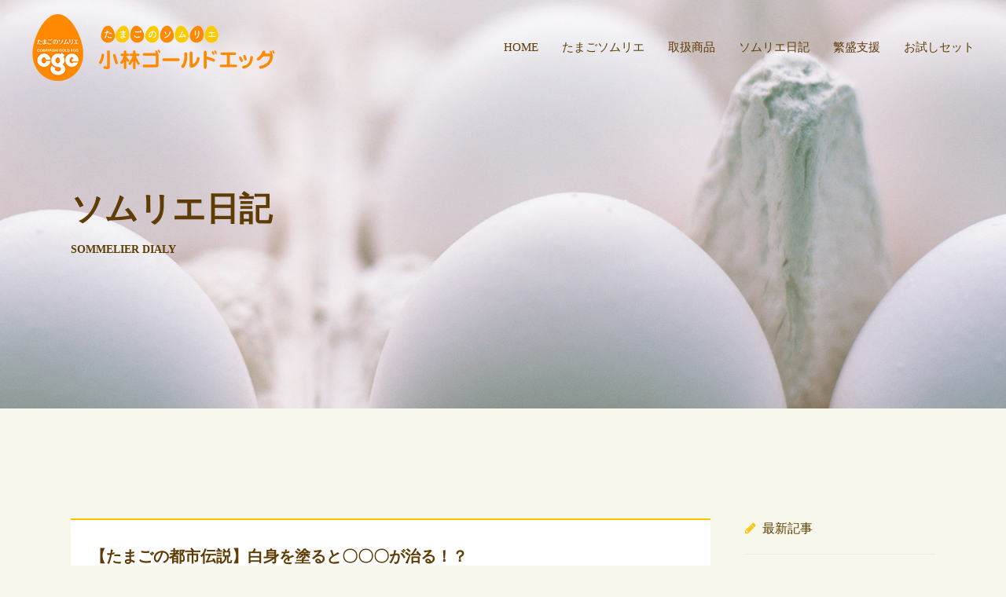

--- FILE ---
content_type: text/html; charset=UTF-8
request_url: https://www.cgegg.co.jp/blog/%E3%81%9F%E3%81%BE%E3%81%94%E3%81%AE%E3%83%93%E3%83%83%E3%82%AF%E3%83%AA%E7%A7%91%E5%AD%A6/3885/
body_size: 4508
content:
<!DOCTYPE html>
<html lang="ja">
<head>
<meta charset="utf-8">
<meta name="viewport" content="width=1280, maximum-scale=1, user-scalable=yes">
<meta name="description" content="こんにちは！たまごのソムリエ・こばやしです。 ノーベル文学賞作家、コロンビアのガルシア＝マルケス氏の短編小説を読んでいたら、やけどに卵の白身を塗るシーンが出てきました。 『やけどに白身を塗る』 これ、南米で広まっている民 [&hellip;]" />
<meta name="keywords" content="【たまごの都市伝説】白身を塗ると〇〇〇が治る！？  ,小林ゴールドエッグ,たまご,たまごのソムリエ,料理別たまご,たまご料理,たまごかけごはん,たまごやき,ゆでたまご,たまご 徳島" />
<meta name="google-site-verification" content="hM0WapOhQVJKa2yJ8dEcFk9LlB7UPhRUvzMlnCbi89g" />
<title>【たまごの都市伝説】白身を塗ると〇〇〇が治る！？ | たまごのソムリエ 小林ゴールドエッグ</title>

<!-- OGP -->
<meta property="og:title" content="【たまごの都市伝説】白身を塗ると〇〇〇が治る！？｜たまごのソムリエ 小林ゴールドエッグ" />
<meta property="og:url" content="https://www.cgegg.co.jp/blog/%e3%81%9f%e3%81%be%e3%81%94%e3%81%ae%e3%83%93%e3%83%83%e3%82%af%e3%83%aa%e7%a7%91%e5%ad%a6/3885/" />
<meta property="og:description" content="こんにちは！たまごのソムリエ・こばやしです。 ノーベル文学賞作家、コロンビアのガルシア＝マルケス氏の短編小説を読んでいたら、やけどに卵の白身を塗るシーンが出てきました。 『やけどに白身を塗る』 これ、南米で広まっている民 [&hellip;]" />
<meta property="og:type" content="website" />
<meta property="og:site_name" content="たまごのソムリエ 小林ゴールドエッグ" />
<meta property="fb:admins" content="221750851174282" />
<!-- /OGP -->

<link rel="shortcut icon" href="/favicon.ico">
<link rel="stylesheet" href="/common/css/normalize.css">
<link rel="stylesheet" href="/common/css/style.css?012307">
<link rel="stylesheet" href="/common/css/common.css?012307">
<link rel="stylesheet" href="/common/css/smartphone.css?012307">
<link rel="stylesheet" href="/common/css/vegas.min.css">
<link rel="stylesheet" href="//maxcdn.bootstrapcdn.com/font-awesome/4.7.0/css/font-awesome.min.css">

</head>
<body id="post">

<header id="gHeader">
  <div class="inner">
    <h1><a href="/"><img src="/images/gheader_logo.png" alt="小林ゴールドエッグ"></a></h1>
    <div class="fat-nav">
      <nav id="gNav" class="fat-nav__wrapper">
        <ul>
          <li><a href="/">HOME</a></li>
          <li><a href="/sommelier/">たまごソムリエ</a></li>
          <li><a href="/products/">取扱商品</a></li>
          <li><a href="/blog/">ソムリエ日記</a></li>
          <li><a href="/business/">繁盛支援</a></li>
          <li><a href="/trial/">お試しセット</a></li>
        </ul>
      </nav>
    </div><!-- fat-nav -->
  </div><!-- inner -->
</header><!-- gHeader -->

<header id="cVisual">
  <div class="cVisualInner">
      <h1>ソムリエ日記<span>SOMMELIER DIALY</span></h1>
  <!-- cVisualInner --></div>
<!-- cVisual --></header>

<main id="lContents">
<div id="main">
<article class="entry">
<div class="title">
<h2>【たまごの都市伝説】白身を塗ると〇〇〇が治る！？</h2>
</div>
<div class="entrybody">
<p><img fetchpriority="high" decoding="async" class="alignnone size-full wp-image-5494 aligncenter" src="https://www.cgegg.co.jp/wordpress/wp-content/uploads/shiromi_nlog202007_0.jpg" alt="" width="336" height="268" /></p>
<p>こんにちは！たまごのソムリエ・こばやしです。</p>
<p>ノーベル文学賞作家、コロンビアのガルシア＝マルケス氏の短編小説を読んでいたら、<strong>やけどに</strong><strong>卵の白身を塗る</strong>シーンが出てきました。</p>
<p>『やけどに白身を塗る』</p>
<p>これ、南米で広まっている民間治療で、米国の知人からも聞いた事があります。</p>
<p>「卵の白身が乾燥して皮膚を守り再生させるんだよ。」というのがその知人Mさんの主張。</p>
<p>実際のところ、どうなのでしょう……！？</p>
<p>結論から言うと、これは<strong>ウソ</strong>なんです。</p>
<p><img decoding="async" class="alignnone size-full wp-image-5432 aligncenter" src="https://www.cgegg.co.jp/wordpress/wp-content/uploads/yakedo_blog_202007_1.jpg" alt="" width="635" height="364" /></p>
<p>やけどにはとにかく水などで冷やすことが重要</p>
<p>白身を塗る事の効果は薄いようです。</p>
<p>&nbsp;</p>
<p>〇<strong><span style="text-decoration: underline;">やけどはムリでも……</span></strong></p>
<p>実は、</p>
<p>ホントに効果があるのは、</p>
<p>「切り傷」</p>
<p><span style="color: #800000;"><strong>『切り傷に白身を塗る』</strong></span>事で、直りが早くなります。</p>
<p><img decoding="async" class="alignnone size-full wp-image-5433 aligncenter" src="https://www.cgegg.co.jp/wordpress/wp-content/uploads/kega_egg_blog202007_2.jpg" alt="" width="576" height="364" /></p>
<p>卵の白身にはリゾチームという菌を殺す作用のある物質が含まれており、また乾燥して被膜を作る事で傷をコーティングし、ばんそうこうの役目を果たします。</p>
<p>これはいくつかの実証データがあり、<strong>震災の応急処置マニュアル特集</strong>で紹介されたこともあります。</p>
<p>また、<strong>「卵の薄皮」も切り傷に大きな効果がある</strong>んですね。</p>
<p><span style="color: #800000;"><strong>傷口に卵の薄皮をペタっと貼っておく</strong></span>と、細胞の増殖・治癒速度が高まり、キズの治りが格段に速くなります。</p>
<p><img loading="lazy" decoding="async" class="alignnone size-medium wp-image-5431 aligncenter" src="https://www.cgegg.co.jp/wordpress/wp-content/uploads/sumo_blog202007-558x640.png" alt="" width="558" height="640" srcset="https://www.cgegg.co.jp/wordpress/wp-content/uploads/sumo_blog202007-558x640.png 558w, https://www.cgegg.co.jp/wordpress/wp-content/uploads/sumo_blog202007.png 698w" sizes="auto, (max-width: 558px) 100vw, 558px" /></p>
<p>これは江戸時代より特効薬として相撲取りの間で伝わっていた治療法で、また近年は粉末化することで傷薬として製品化もされています。</p>
<p>ぜひ、ケガをして薬が無い時には卵の白身を使ってみて下さいませ！</p>
<p>ここまでお読みくださって、ありがとうございます。</p>
<p>（関連：<a href="https://www.cgegg.co.jp/blog/たまごの健康情報/3623/">たまごの薄皮に美肌効果が！-たまごのソムリエ面白コラム</a>）</p>
<p>（関連：<a href="https://www.cgegg.co.jp/blog/たまごの歴史・文学・文化学/3488/">【たまごの都市伝説】一生脳卒中にならなくなる謎の「たまごドリンク」-たまごのソムリエ面白コラム</a>）</p>
<p>（関連：<a href="https://www.cgegg.co.jp/blog/たまごのビックリ科学/3064/">【たまごの都市伝説】１卵＋２携帯電話＝？？- たまごのソムリエ面白コラム</a>）</p>
<p>（参照：ガルシア=マルケス全短編　創土社）</p>
</div>
<div class="meta">
カテゴリー | <a href="https://www.cgegg.co.jp/blog/">ソムリエ日記</a> , <a href="https://www.cgegg.co.jp/blog/%e3%81%9f%e3%81%be%e3%81%94%e3%81%ae%e3%83%93%e3%83%83%e3%82%af%e3%83%aa%e7%a7%91%e5%ad%a6/" rel="category tag">たまごのビックリ科学</a><span class="date">2020年07月10日</span>
</div>
</article>
<nav class="pagination">
<a href="https://www.cgegg.co.jp/blog/%e3%81%9f%e3%81%be%e3%81%94%e3%81%ae%e3%83%93%e3%83%83%e3%82%af%e3%83%aa%e7%a7%91%e5%ad%a6/5360/" rel="prev">< 前へ</a><a href="https://www.cgegg.co.jp/blog/%e3%81%9f%e3%81%be%e3%81%94%e3%81%ae%e3%83%93%e3%83%83%e3%82%af%e3%83%aa%e7%a7%91%e5%ad%a6/4874/" rel="next">次へ ></a><!-- pager --></nav>

<!-- main --></div>

<div id="sub">
<div id="sidemenu">
  <h3><i class="fa fa-pencil"></i>最新記事</h3>
  <nav>
    <ul>
            <li><a href="https://www.cgegg.co.jp/blog/%e3%81%9f%e3%81%be%e3%81%94%e3%83%bb%e9%b6%8f%e3%81%ae%e3%81%93%e3%81%a8%e3%82%8f%e3%81%96/23736/" id="post-23736">
        金曜日に鶏が！【たまご鶏のことわざ96】        </a></li>
            <li><a href="https://www.cgegg.co.jp/blog/%e3%81%9f%e3%81%be%e3%81%94%e3%81%ae%e6%ad%b4%e5%8f%b2%e3%83%bb%e6%96%87%e5%ad%a6%e3%83%bb%e6%96%87%e5%8c%96%e5%ad%a6/23809/" id="post-23809">
        たまごの鮮度をはかる歴史        </a></li>
            <li><a href="https://www.cgegg.co.jp/blog/%e3%81%8a%e3%81%84%e3%81%97%e3%81%95%e9%9b%91%e5%ad%a6/23778/" id="post-23778">
        恵方巻が鬼を祓わないのは〇〇のスピンオフだから        </a></li>
            <li><a href="https://www.cgegg.co.jp/blog/%e3%81%9f%e3%81%be%e3%81%94%e3%81%ae%e6%b5%b7%e5%a4%96%e3%83%8b%e3%83%a5%e3%83%bc%e3%82%b9/24252/" id="post-24252">
        米国で卵販売の表記法が変わる・厳格化へ        </a></li>
            <li><a href="https://www.cgegg.co.jp/blog/%e9%b6%8f%e3%81%95%e3%82%93%e3%83%bb%e9%b3%a5%e3%81%95%e3%82%93%e3%81%ae%e3%82%b3%e3%83%88/24133/" id="post-24133">
        百人一首にただひとつ！鶏の歌はめっちゃ難しい        </a></li>
          </ul>
  </nav>
  <h3><i class="fa fa-tag"></i>カテゴリー</h3>
  <nav>
    <ul>
      	<li class="cat-item cat-item-1339"><a href="https://www.cgegg.co.jp/information/">お知らせ</a> (70)
</li>
	<li class="cat-item cat-item-1"><a href="https://www.cgegg.co.jp/blog/">ソムリエ日記</a> (2,189)
<ul class='children'>
	<li class="cat-item cat-item-1595"><a href="https://www.cgegg.co.jp/blog/%e6%96%99%e7%90%86%e5%88%a5%e3%83%bb%e3%81%9f%e3%81%be%e3%81%94%e3%81%ae%e3%81%93%e3%81%a0%e3%82%8f%e3%82%8a/">料理別・たまごのこだわり</a> (184)
	<ul class='children'>
	<li class="cat-item cat-item-18"><a href="https://www.cgegg.co.jp/blog/%e6%96%99%e7%90%86%e5%88%a5%e3%83%bb%e3%81%9f%e3%81%be%e3%81%94%e3%81%ae%e3%81%93%e3%81%a0%e3%82%8f%e3%82%8a/%e3%82%86%e3%81%a7%e3%81%9f%e3%81%be%e3%81%94/">ゆでたまご</a> (60)
</li>
	<li class="cat-item cat-item-121"><a href="https://www.cgegg.co.jp/blog/%e6%96%99%e7%90%86%e5%88%a5%e3%83%bb%e3%81%9f%e3%81%be%e3%81%94%e3%81%ae%e3%81%93%e3%81%a0%e3%82%8f%e3%82%8a/%e7%9b%ae%e7%8e%89%e7%84%bc%e3%81%8d/">目玉焼き</a> (44)
</li>
	<li class="cat-item cat-item-185"><a href="https://www.cgegg.co.jp/blog/%e6%96%99%e7%90%86%e5%88%a5%e3%83%bb%e3%81%9f%e3%81%be%e3%81%94%e3%81%ae%e3%81%93%e3%81%a0%e3%82%8f%e3%82%8a/%e3%82%aa%e3%83%a0%e3%83%ac%e3%83%84/">オムレツ</a> (46)
</li>
	<li class="cat-item cat-item-338"><a href="https://www.cgegg.co.jp/blog/%e6%96%99%e7%90%86%e5%88%a5%e3%83%bb%e3%81%9f%e3%81%be%e3%81%94%e3%81%ae%e3%81%93%e3%81%a0%e3%82%8f%e3%82%8a/%e3%81%9f%e3%81%be%e3%81%94%e3%81%8b%e3%81%91%e3%81%94%e3%81%af%e3%82%93/">たまごかけごはん</a> (34)
</li>
	</ul>
</li>
	<li class="cat-item cat-item-5"><a href="https://www.cgegg.co.jp/blog/%e9%9d%a2%e7%99%bd%e3%81%9f%e3%81%be%e3%81%94/">面白たまご話</a> (164)
</li>
	<li class="cat-item cat-item-7"><a href="https://www.cgegg.co.jp/blog/%e3%83%af%e3%82%af%e3%83%af%e3%82%af%e3%81%99%e3%82%8b%e3%81%93%e3%81%a8/">ワクワクすること</a> (265)
	<ul class='children'>
	<li class="cat-item cat-item-12"><a href="https://www.cgegg.co.jp/blog/%e3%83%af%e3%82%af%e3%83%af%e3%82%af%e3%81%99%e3%82%8b%e3%81%93%e3%81%a8/%e3%83%9e%e3%82%b8%e3%83%83%e3%82%af/">マジック</a> (28)
</li>
	</ul>
</li>
	<li class="cat-item cat-item-9"><a href="https://www.cgegg.co.jp/blog/%e3%81%9f%e3%81%be%e3%81%94%e3%81%ae%e8%a9%b1%e9%a1%8c/">たまご全般コラム</a> (254)
</li>
	<li class="cat-item cat-item-10"><a href="https://www.cgegg.co.jp/blog/%e5%8f%96%e6%9d%90%e3%83%bb%e6%8e%b2%e8%bc%89%e3%83%bb%e3%81%94%e7%b4%b9%e4%bb%8b/">取材・掲載・ご紹介</a> (92)
</li>
	<li class="cat-item cat-item-15"><a href="https://www.cgegg.co.jp/blog/%e3%81%a1%e3%82%87%e3%81%a3%e3%81%a8%e3%81%a4%e3%81%b6%e3%82%84%e3%81%8d/">ちょっとつぶやき</a> (380)
</li>
	<li class="cat-item cat-item-27"><a href="https://www.cgegg.co.jp/blog/%e3%81%9f%e3%81%be%e3%81%94%e3%81%ae%e6%b5%b7%e5%a4%96%e3%83%8b%e3%83%a5%e3%83%bc%e3%82%b9/">たまごの海外ニュース</a> (71)
</li>
	<li class="cat-item cat-item-30"><a href="https://www.cgegg.co.jp/blog/%e9%a3%b2%e9%a3%9f%e5%ba%97%e3%81%95%e3%81%be%e3%83%bb%e5%be%97%e6%84%8f%e5%85%88%e3%81%95%e3%81%be%e3%81%b8/">飲食店さまへ</a> (122)
</li>
	<li class="cat-item cat-item-41"><a href="https://www.cgegg.co.jp/blog/%e3%81%9f%e3%81%be%e3%81%94%e3%81%ae%e5%81%a5%e5%ba%b7%e6%83%85%e5%a0%b1/">たまごの健康情報（研究など）</a> (52)
</li>
	<li class="cat-item cat-item-48"><a href="https://www.cgegg.co.jp/blog/%e3%81%8a%e3%81%84%e3%81%97%e3%81%95%e9%9b%91%e5%ad%a6/">おいしさ雑学</a> (71)
</li>
	<li class="cat-item cat-item-67"><a href="https://www.cgegg.co.jp/blog/%e3%83%8b%e3%83%a5%e3%83%bc%e3%82%b9%e3%81%ab%e8%80%83%e3%81%88%e3%82%8b/">ニュースに考える</a> (41)
</li>
	<li class="cat-item cat-item-118"><a href="https://www.cgegg.co.jp/blog/%e5%ae%89%e5%bf%83%e5%ae%89%e5%85%a8/">安心安全</a> (12)
</li>
	<li class="cat-item cat-item-137"><a href="https://www.cgegg.co.jp/blog/%e3%81%9f%e3%81%be%e3%81%94%e3%81%ae%e3%83%93%e3%83%83%e3%82%af%e3%83%aa%e7%a7%91%e5%ad%a6/">たまごのビックリ科学</a> (50)
</li>
	<li class="cat-item cat-item-141"><a href="https://www.cgegg.co.jp/blog/%e3%81%9f%e3%81%be%e3%81%94%e3%81%ae%e6%ad%b4%e5%8f%b2%e3%83%bb%e6%96%87%e5%ad%a6%e3%83%bb%e6%96%87%e5%8c%96%e5%ad%a6/">たまごの歴史・文学・文化学</a> (97)
</li>
	<li class="cat-item cat-item-151"><a href="https://www.cgegg.co.jp/blog/%e4%b8%96%e7%95%8c%e3%81%ae%e3%81%9f%e3%81%be%e3%81%94%e3%82%a2%e3%83%bc%e3%83%88/">世界のたまごアート</a> (23)
</li>
	<li class="cat-item cat-item-164"><a href="https://www.cgegg.co.jp/blog/%e9%a3%9f%e3%81%b9%e7%89%a9%e3%82%b8%e3%83%a7%e3%83%bc%e3%82%af%e3%83%bb%e3%81%8a%e3%82%82%e3%81%97%e3%82%8d/">食べ物ジョーク・おもしろ</a> (69)
</li>
	<li class="cat-item cat-item-278"><a href="https://www.cgegg.co.jp/blog/%e9%b6%8f%e3%81%95%e3%82%93%e3%83%bb%e9%b3%a5%e3%81%95%e3%82%93%e3%81%ae%e3%82%b3%e3%83%88/">鶏さん・鳥さんのコト</a> (68)
</li>
	<li class="cat-item cat-item-314"><a href="https://www.cgegg.co.jp/blog/%e3%81%9f%e3%81%be%e3%81%94%e3%83%bb%e9%b6%8f%e3%81%ae%e3%81%93%e3%81%a8%e3%82%8f%e3%81%96/">たまご・鶏のことわざ</a> (106)
</li>
	<li class="cat-item cat-item-652"><a href="https://www.cgegg.co.jp/blog/%e3%81%9f%e3%81%be%e3%81%94%e3%81%a8%e5%81%89%e4%ba%ba%e6%9c%89%e5%90%8d%e4%ba%ba%e3%81%ae%e3%82%a8%e3%83%94%e3%82%bd%e3%83%bc%e3%83%89/">たまごと偉人有名人のエピソード</a> (28)
</li>
	<li class="cat-item cat-item-1265"><a href="https://www.cgegg.co.jp/blog/%e3%81%9f%e3%81%be%e3%81%94%e3%81%ae%e5%90%8d%e3%82%b7%e3%83%bc%e3%83%b3%e3%80%90%e6%98%a0%e7%94%bb%e3%83%bb%e6%bc%ab%e7%94%bb%e7%b7%a8%e3%80%91/">たまごの名シーン【映画・漫画編】</a> (20)
</li>
</ul>
</li>
    </ul>
  </nav>
  <!-- sidemenu --></div>

<!-- sub --></div>

</main><!-- lcontents -->


<section id="footContact">
  <ul>
    <li>
      <figure><a href="trial"><img src="/images/footContact_trial.png" alt="初回限定！お試しセット"></a></figure>
      <div class="text">
        <h2><a href="/trial/">初回限定！お試しセット<i class="fa fa-angle-right"></i></a></h2>
        <p>人気5種類ソムリエたまごお試しセット</p>
      </div>
    </li>
    <li>
      <figure><a href="/form_inquiry/"><img src="/images/footContact_inquiry.png" alt="お問い合わせ "></a></figure>
      <div class="text">
        <h2><a href="/form_inquiry/">お問い合わせ <i class="fa fa-angle-right"></i></a></h2>
        <p>製品、サービスに関するお問い合わせ</p>
      </div>
    </li>
  </ul>
</section><!-- footContact -->

<footer id="gFooter">
  <nav id="fNav">
    <ul>
      <li><a href="/">HOME</a></li>
      <li><a href="/sommelier/">たまごソムリエ</a></li>
      <li><a href="/products/">取扱商品</a></li>
      <li><a href="/blog/">ソムリエ日記</a></li>
      <li><a href="/business/">繁盛支援</a></li>
      <li><a href="/trial/">お試しセット</a></li>
      <li><a href="/company/">会社概要</a></li>
      <li><a href="/form_inquiry/">お問い合わせ</a></li>
    </ul>
  </nav><!-- fnav -->
<h3>小林ゴールドエッグ</h3>
<p>お電話でもお気軽にお問い合わせください。</p>
<p class="phone"><i class="fa fa-phone"></i><em>088-642-6711</em></p>
<p class="copyright">Copyright © 2026 KOBAYASHI GOLD EGG CO. All rights reserved.</p>
</footer><!-- gFooter -->


<script src="//ajax.googleapis.com/ajax/libs/jquery/1.11.1/jquery.min.js"></script>
<script src="/common/js/jquery.inview.js"></script>
<script src="/common/js/jquery.fatNav.js"></script>
<script src="/common/js/vegas.min.js"></script>
<script src="/common/js/gallery.js"></script>
<script src="/common/js/scripts.js"></script>
  <!-- Global Site Tag (gtag.js) - Google Analytics -->
  <script async src="https://www.googletagmanager.com/gtag/js?id=UA-115366364-1"></script>
  <script>
    window.dataLayer = window.dataLayer || [];
    function gtag(){dataLayer.push(arguments);}
    gtag('js', new Date());
    gtag('config', 'UA-115366364-1');
  </script>
</body>
</html>


--- FILE ---
content_type: text/css
request_url: https://www.cgegg.co.jp/common/css/style.css?012307
body_size: 3995
content:
@charset "UTF-8";
/* 基本設定
=============================================== */

* {
  -webkit-box-sizing: border-box;
  -moz-box-sizing: border-box;
  -o-box-sizing: border-box;
  -ms-box-sizing: border-box;
  box-sizing: border-box;
}
html {
  overflow-y: scroll;
  overflow-x: hidden;
}
html, body {
  font-size: 62.5%;
  background: #f8f7eb;
}
body {
  font: 14px/1.6 "ヒラギノ丸ゴ Pro W4", "ヒラギノ丸ゴ Pro", "Hiragino Maru Gothic Pro", "ヒラギノ角ゴ Pro W3", "Hiragino Kaku Gothic Pro", "HG丸ｺﾞｼｯｸM-PRO", "HGMaruGothicMPRO";
  line-height: 1.6;
  color: #5e3c03;
  -webkit-text-size-adjust: none;
  font-size: 14px;
  font-weight: 500;
  height: 100%;
  margin: 0;
  padding: 0;
  min-width: 1200px;
}
a {
  text-decoration: none;
  color: #F08D35;
  transition: 0.5s;
}
a:hover, a:active {
  text-decoration: underline;
}
img {
  vertical-align: bottom;
}
a img {
  transition: 0.5s;
}
a:hover img {
  -webkit-filter: brightness(120%);
  filter: brightness(120%);
}
nav ul {
  margin: 0;
  padding: 0;
  list-style-type: none;
}
nav li {
  margin: 0;
  padding: 0;
}
figure {
  margin: 0;
}
i.fa {
  margin-right: 5px;
}

/* レイアウト
=============================================== */

#container {
}
#lContents {
  margin: 140px auto;
  width: 1100px;
}
#blog #lContents,
#post #lContents {
  display: flex;
  justify-content: space-between;
}
#lContents #main {
  overflow: hidden;
  width: 74%;
}
#lContents #sub {
  width: 22%;
}


/* ヘッダー
=============================================== */

#gHeader {
  width: 100%;
  min-width: 1200px;
  z-index: 10000;
  line-height: 1;
  margin: 0 auto;
  position: absolute;
}
#gHeader .inner {
  width: 1200px;
  margin: 0 auto;
  position: relative;
  display: flex;
  justify-content: space-between;
  align-items: center;
  height: 120px
}
#gHeader ul {
  margin: 0;
  padding: 0;
  list-style: none;
}
#gHeader h1 {
  margin: 0;
}
#gHeader #gNav {
  font-size: 15px;
}
#gHeader #gNav ul {
  display: flex;
}
#gHeader #gNav li {
  margin-right: 2em;
}
#gHeader #gNav li:last-child {
  margin-right: 0;
}
#gHeader #gNav li a {
  color: #5e3c03;
}
#gHeader #gNav a:hover {
  text-decoration: none;
  color: #F08D35;
}
/* フットコンタクト
=============================================== */

#footContact {
  margin: 0 auto;
  min-width: 1200px;
  position: relative;
  background: #FDC743;
}
#footContact ul {
  margin: 0 auto;
  padding: 0;
  display: flex;
}
#footContact li {
  display: flex;
  justify-content: space-between;
  align-items: center;
  width: 50%;
  justify-content: center;
  height: 240px;
}
#footContact li:first-child {
  border-right: 1px solid #fff;
}
#footContact figure {
  flex-basis: 120px;
  padding-right: 25px;
}
#footContact .text {
}
#footContact h2 {
  color: #74c59a;
  font-size: 22px;
  margin: 0 0 0.5em 0;
}
#footContact h2 i {
  margin-left: 0.5em;
}
#footContact p {
  margin: 0;
}
#footContact a {
  color: #5e3c03;
}
#footContact a:hover {
  color: #F08D35;
  text-decoration: none;
}
/* フッター
=============================================== */

#gFooter {
  clear: both;
  text-align: center;
  padding: 140px 0 60px 0;
  position: relative;
  z-index: 1;
}
#gFooter #fNav {
  margin-bottom: 6em;
}
#gFooter #fNav ul {
  display: flex;
  justify-content: center;
}
#gFooter #fNav li {
  margin: 0 1em;
  padding: 0;
}
#gFooter #fNav a {
  color: #5e3c03;
}
#gFooter h3 {
  margin: 0 0 0.5em 0;
  font-size: 22px;
}
#gFooter .copyright {
  font-size: 11px;
  margin: 0;
}
#gFooter .phone {
  color: #F08D35;
  font-size: 32px;
  margin: 0 0 2em 0;
}
#gFooter .phone em {
  font-weight: 500;
  font-variant: normal;
  font-style: normal;
  font-family: Arial, Helvetica, sans-serif;
}
#gFooter .phone span {
  font-size: 13px;
}
#gFooter .phone i {
  font-size: 24px;
  margin-left: -0.5em;
  color: #F08D35;
}
#gFooter .phone a {
  color: #F08D35;
}
#gFooter .phone a:hover {
  color: #5e3c03;
  text-decoration: none;
}

/* 共通タイトル
=============================================== */

#cVisual {
  z-index: 2;
  min-width: 1200px;
  height: 520px;
  overflow: hidden;
  position: relative;
  background: #fff;
  background-size: cover;
  background-position: center;
  background-image: url(../../images/cVisual_bg.jpg);
}
#cVisual .cVisualInner {
  margin: 0 auto;
  width: 1100px;
  height: 100%;
  display: flex;
  align-items: center;
}
#cVisual img {
  width: 100%;
}
#cVisual h1 {
  margin: 1em 0 0 0;
  font-size: 42px;
}
#cVisual span {
  margin-top: 0.5em;
  display: block;
  font-size: 14px;
}
#products #cVisual {
  background-image: url(../../images/cVisual_products.jpg);
}
#sommelier #cVisual {
  background-image: url(../../images/cVisual_sommelier.jpg);
}
#business #cVisual {
  background-image: url(../../images/cVisual_business.jpg);
}
#trial #cVisual {
  background-image: url(../../images/cVisual_trial.jpg);
}
h2.ttl {
  position: relative;
  text-align: center;
  color: #F08D35;
  font-size: 30px;
  margin: 4em 0 2em;
}
h2.ttl span {
  position: relative;
  z-index: 2;
  display: inline-block;
  margin: 0 2.5em;
  padding: 0 1em;
  background-color: #f8f7eb;
  text-align: left;
}
h2.ttl::before {
  position: absolute;
  top: 50%;
  left: 20%;
  z-index: 1;
  content: '';
  display: block;
  width: 60%;
  height: 1px;
  background-color: #D1C5B0;
}
section:first-child > .ttl {
  margin-top: 0;
}


/* 共通要素
=============================================== */

.arw {
  position: relative;
  padding-left: 17px;
}
.arw::after, .arw::before {
  display: block;
  content: '';
  position: absolute;
}
.arw::after {
  top: .2em;
  left: 0;
  width: 12px;
  height: 12px;
  background-color: #74c59a;
  border-radius: 100%;
}
.arw::before {
  z-index: 2;
  top: .525em;
  left: .25em;
  width: 3px;
  height: 3px;
  border-right: 1px solid #fff;
  border-bottom: 1px solid #fff;
  -webkit-transform: rotate(-45deg);
  transform: rotate(-45deg);
}
/* 共通テーブル */

.tbl {
  border-collapse: collapse;
  width: 100%;
}
.tbl thead th {
  text-align: center;
  background: #74c59a;
  color: #fff;
}
.tbl th {
  padding: 20px;
  background: #f8f8f8;
  text-align: left;
  border: 1px solid #e8e8e8;
  font-weight: normal;
}
.tbl td {
  padding: 20px;
  border: 1px solid #e8e8e8;
  border-left: none;
}
.btn {
  text-align: center;
  display: inline-block;
  color: #fff;
  padding: 1.5em 0;
  background: #F08D35;
  line-height: 1;
  min-width: 300px;
  position: relative;
  border-radius: 3em;
}
.btn:hover {
  background-color: #5e3c03!important;
  color: #fff!important;
  text-decoration: none;
}
.btn i.fa {
  position: absolute;
  right: 1em;
  top: 40%;
}
.bigBtn {
  display: inline-block;
  padding: 20px 0;
  background: #F08D35;
  color: #FFF;
  width: 300px;
  text-align: center;
  line-height: 1;
  font-size: 20px;
}


/* ページ送り
=============================================== */

/* 共通 */
.pagination {
  display: flex;
  align-items: center;
  font-family: Arial, Helvetica, "sans-serif";
  font-size: 120%;
}
.pagination a,
.pagination .current {
  margin: 0 2%;
  text-decoration: none;
  color: #5e3c03;
}
.pagination .current {
    color: #7D7D7E;
}
.pagination a:hover {
  text-decoration: underline;
}
.pagination .prev,
.pagination .next {
  background: #5e3c03;
  color: #fff;
  border-radius: 3px;
  height: 2.5em;
  width: 4em;
  display: flex;
  justify-content: center;
  align-items: center;
  margin: 0;
}
.pagination .prev:hover,
.pagination .next:hover  {
  text-decoration: none;
  background: #aaa;
}
.pagination .prev{
  margin-right: 1.5em;
}
.pagination .next{
  margin-left: 1.5em;
}


/* ページトップ
=============================================== */

#pageTop {
  border-top: solid 1px #E9E9EF;
  font-size: 60px;
  margin: 100px auto 0;
  width: 100%;
  text-align: center;
  line-height: 1;
  padding: 10px 0;
}
#pageTop i {
  margin: 0;
}
#pageTop a {
  color: #74c59a;
}
#pageTop a:hover {
  color: #F4F4F4;
}
#home #pageTop {
  margin: 0 auto;
}


/* コンテンツ
=============================================== */

#outline {
  margin-bottom: 100px;
  text-align: center;
}
#outline h2 {
  font-size: 34px;
  margin: 0 0 0.8em 0;
  color: #F08D35;
}
#outline .wrapper {
  display: flex;
  justify-content: space-between;
  text-align: left;
  margin-top: 80px;
  ;
}
#outline .photo {
  width: 46%;
}
#outline .text {
  width: 48%;
}
#outline img {
  max-width: 100%;
}
#outline h3 {
  font-size: 24px;
  margin: 0.3em 0 0.8em 0;
}
#outline h4 {
  font-size: 20px;
  margin: 2em 0 0.8em 0;
}
#outline p {
  line-height: 2;
  font-size: 16px;
}
#outline nav {
  margin-top: 3em;
}
.hero {
  margin-bottom: 100px;
  color: #fff;
  z-index: 1000;
}
.itemList {
  display: flex;
  flex-wrap: wrap;
  justify-content: space-between;
  list-style: none;
  margin: 0;
  padding: 0;
}
.itemList.col3 li {
  margin-bottom: 50px;
  width: 30%;
  text-align: center;
}
.itemList.col3 li:nth-child(3n+2):last-child {
  margin-right: 35%;
}
.itemList.col4 li {
  margin-bottom: 50px;
  width: 22%;
  text-align: center;
}
.itemList.col4 li:nth-child(4n+2):last-child {
  margin-right: 52%;
}
.itemList.col4 li:nth-child(4n+3):last-child {
  margin-right: 26%;
}
.itemList li figure {
  margin-bottom: 20px;
}
.itemList li figure img {
  width: 100%;
  height: auto;
}
.itemList li h4 {
  margin: 0;
  font-size: 14px;
  font-weight: normal;
}
.contentWrap {
  margin: 0 0 80px;
  display: flex;
  justify-content: space-between;
  flex-direction: row-reverse;
}
.contentWrap .image {
  width: 40%;
  margin: 0;
}
.contentWrap .image img {
  width: 100%;
}
.contentWrap .text {
  width: 55%;
}
.contentWrap .text h3 {
  font-size: 22px;
  margin: 0;
  color: #F08D35;
}
.contentWrap .text p {
  line-height: 2;
}
/* たまごのソムリエ
=============================================== */

#sommelier #profile {
  background: #fff;
  padding: 50px;
  border-top: 3px solid #F08D35;
}
#sommelier #profile .contentWrap {
  margin: 0;
}
#sommelier #profile .contentWrap .image {
  width: 26%;
  margin: 0;
}
#sommelier #profile .contentWrap .text {
  width: 68%;
}
#sommelier #profile .contentWrap .text h3 {
  color: #F08D35;
  font-size: 26px;
  margin: 0 0 0.8em 0;
}
#sommelier #profile .contentWrap .text h4 {
  font-size: 20px;
  margin: 0 0 0.4em 0;
}
#sommelier #profile .contentWrap .text p {
  margin: 0;
}
/* 製品情報
=============================================== */

#products #menu {
  background: #fff;
  padding: 50px;
  border-top: 3px solid #F08D35;
}
#products #menu h3 {
  color: #F08D35;
  font-size: 24px;
  margin: 0 0 1.2em 0;
}
#products #menu li {
  margin-bottom: 0px;
}
#products #gallery {
  width: 46%;
}
#products #gallery figure {
	text-align: center;
	margin-bottom: 20px;
}
#products #gallery nav{
  margin: 0;
}
#products #gallery nav ul {
	text-align:center;
}
#products #gallery nav li {
	display: inline-block;
	margin: 1%;
  width: 20%;
}
#products #gallery nav li a {
	display: block;
	border: 2px solid #e2e2e2;
}
#products #gallery nav li a.over {
	border: 2px solid #F08D35;
}
#products #gallery nav li img {

}
#products .contentWrap .image {
  width: 40%;
  padding-right: 5%;
}
#products .contentWrap .text {
  width: 100%;
}
#products .contentWrap table {
  font-size: 10px;
  border-collapse: collapse;
}
#products .contentWrap table caption {
  text-align: left;
  padding-bottom: 10px;
  font-weight: 600;
}
#products .contentWrap table thead th {
  text-align: center;
  background: #74c59a;
  color: #fff;
}
#products .contentWrap table th {
  padding: 10px;
  background: #f8f8f8;
  text-align: left;
  border: 1px solid #e8e8e8;
  font-weight: normal;
}
#products .contentWrap table td {
  padding: 10px;
  border: 1px solid #e8e8e8;
  border-left: none;
  background: #fff;
}


/* お試しセット
=============================================== */

#trial #pr {
  background: #fff;
  padding: 80px 50px 100px 520px;
  background-size: cover;
  background-position: center;
  background-image: url(../../images/trial_pr.jpg);
}
#trial #pr h3 {
  font-size: 32px;
  margin: 0 0 0.7em 0;
}
#trial #pr p {
  font-size: 16px;
  line-height: 2;
  margin: 0;
}
#trial #lineup {
  background: #fff;
  padding: 60px 50px 60px 50px;
}
#trial #lineup .lineupList {
  display: flex;
  flex-wrap: wrap;
  justify-content: space-between;
  list-style: none;
  padding: 0;
}
#trial #lineup .lineupList li {
  width: 47%;
  margin: 0 0 50px;
  display: flex;
  justify-content: space-between;
  flex-direction: row-reverse;
}
#trial #lineup .lineupList li .image {
  width: 39%;
  margin: 0;
}
#trial #lineup .lineupList li .image img {
  width: 100%;
}
#trial #lineup .lineupList li .text {
  width: 53%;
}
#trial #lineup .lineupList li .text h3 {
  font-size: 20px;
  margin: 0.2em 0 0.5em 0;
  color: #F08D35;
}
#trial #lineup .lineupList li .text p {
  line-height: 1.8;
  margin: 0;
}
#trial #buy {
  background: #fff;
  padding: 50px;
  border: 5px solid #F08D35;
}
#trial #buy .contentWrap {
  margin: 0;
}
#trial #buy .contentWrap .image {
  width: 34%;
  margin: 0;
}
#trial #buy .contentWrap .text {
  width: 60%;
}
#trial #buy .contentWrap .text h3 {
  color: #F08D35;
  font-size: 26px;
  margin: 0 0 1em 0;
}
#trial #buy .contentWrap dl {
  font-size: 14px;
}
#trial #buy .contentWrap dt {
  clear: both;
  float: left;
  width: 8em;
}
#trial #buy .contentWrap dd {
  margin-left: 8em;
  margin-bottom: 0.5em;
}
#trial #buy .contentWrap .text nav {
  margin-top: 3em;
}
/* 会社概要
=============================================== */

#company #lContents {
  width: 980px;
}
#company #philosophy {
  text-align: center;
}
#company #philosophy h3 {
  margin-bottom: 50px;
  color: #666;
}
#company #philosophy .philosophy {
  font: normal 28px/2 "ＭＳ Ｐ明朝", "MS PMincho", "ヒラギノ明朝 Pro W3", "Hiragino Mincho Pro", serif;
  margin: 0;
}
#company #message .ceo{
  float: right;
  width: 33%;
  margin: 0 0 50px 50px;
}
#company #message .ceo img{
  width: 100%;
}

#company #message .ceo figcaption{
  font-size: 13px;
}
#company #message .ceo figcaption h4{
  margin: 2em 0 0.5em 0;
  font-size: 14px;
}
#company #message, #company #business {
  margin-bottom: 80px;
}
#company #message h3, #company #business h3 {
  font-size: 22px;
  margin: 2em 0 1em 0;
}
#company #message p, #company #business p {
  line-height: 2;
  font-size: 15px;
}
#company #facility {
  border: 3px solid #D1C5B0;
  padding: 40px;
  background-color: #fff;
}
#company #facility h3 {
  margin: 0 0 1em 0;
  font-size: 20px;
  color: #F08D35;
}
#company #facility li {
  margin-bottom: 0;
}
#company #corpInfo {
  margin: 0 auto;
}
#company #corpInfo dl {
  padding: 0px;
  margin: 0px;
  font-size: 13px;
  border-top: 1px dotted #D1C5B0;
}
#company #corpInfo dt {
  clear: both;
  float: left;
  padding: 20px;
  margin: 0px;
}
#company #corpInfo dd {
  border-bottom: 1px dotted #D1C5B0;
  padding: 20px 20px 20px 20%;
  margin: 0px;
}
#company #access ul {
  margin: 2em 0 0 0;
}


/* トップページ
=============================================== */

#mainVisual a.scroll {
  position: absolute;
  bottom: 20px;
  left: 50%;
  z-index: 2;
  display: inline-block;
  transform: translate(0, -50%);
  color: #5e3c03;
  letter-spacing: .1em;
  text-decoration: none;
  transition: opacity .3s;
  padding-top: 40px;
  font-size: 13px;
}
#mainVisual a.scroll span {
  position: absolute;
  top: 0;
  left: 50%;
  width: 30px;
  height: 50px;
  margin-left: -15px;
  border: 2px solid #5e3c03;
  border-radius: 50px;
  box-sizing: border-box;
}
#mainVisual a.scroll span::before {
  position: absolute;
  top: 10px;
  left: 50%;
  content: '';
  width: 6px;
  height: 6px;
  margin-left: -3px;
  background-color: #5e3c03;
  border-radius: 100%;
  animation: scroll 2s infinite;
  box-sizing: border-box;
}
@keyframes scroll {
 0% {
 transform: translate(0, 0);
 opacity: 0;
}
 40% {
 opacity: 1;
}
 80% {
 transform: translate(0, 20px);
 opacity: 0;
}
 100% {
 opacity: 0;
}
}
#home #mainVisual {
  background: #fff;
  overflow: hidden;
  position: relative;
  vertical-align: bottom;
  margin: 0;
}
#home #mainVisual img {
  z-index: 1;
  vertical-align: bottom;

}
#home #mainVisual h1 {
  position: absolute;
  top: calc(50% - 110px);
  width: 100%;
  height: 100%;
  text-align: center;
}
#home #mainVisual h1 img {
  width: 490px;
}
#home #conceptSec {
  padding: 140px 0 120px 0;
  margin: 0 auto;
  min-width: 1100px;
  text-align: center;
  background: #f6c846;
  background-image: url(../../images/home_conceptSec_bg.jpg);
  background-size: cover;
  background-position: center;
}
#home #conceptSec h2 {
  font-size: 48px;
  margin: 0 0 1em 0;
}
#home #conceptSec h3 {
  font-size: 24px;
  margin: 1em 0 0 0;
  font-weight: 500;
}
#home #conceptSec p {
  font-size: 16px;
  line-height: 2.4;
  margin: 0 0 4em;
}
#home #conceptSec .text {
  vertical-align: middle;
}
#home #conceptSec .btn {
  margin: 0;
}
#home #conceptSec p:last-child {
  margin: 0;
}
#home #informationSecWrapper {
  background: #fff;
}
#home #informationSec {
  padding: 80px 0px;
  overflow: hidden;
  width: 1100px;
  margin: 0 auto;
  display: flex;
  align-items: center;
}
#home #informationSec h2 {
  font-size: 28px;
  color: #F08D35;
  vertical-align: middle;
  width: 20%;
}
#home #informationSec dl {
  width: 80%;
}
#home #informationSec dt {
  clear: both;
  float: left;
  width: 8em;
  padding: 0.5em 0px;
}
#home #informationSec dd {
  margin-left: 100px;
  padding: 0.5em 0px;
}
#home #productsSec {
  padding: 140px 0 120px 0;
  overflow: hidden;
}
#home #productsSec h2 {
  margin: 0 0 50px;
  text-align: center;
  color: #F08D35;
  font-size: 34px;
}
#home #productsSec ul {
  margin: 0px auto;
  width: 1100px;
}
#home #productsSec nav {
  margin-top: 20px;
  text-align: center;
}
#home #businessSecWrapper {
  background-image: url(../../images/home_businessSec_bg.jpg);
  background-size: cover;
}
#home #businessSec {
  padding: 140px 0 120px 0;
  margin: 0 auto;
  width: 1100px;
}
#home #businessSec h2 {
  margin: 0 0 1em 0;
  color: #F08D35;
  font-size: 34px;
}
#home #businessSec h3 {
  font-size: 24px;
  margin: 1em 0 0 0;
  font-weight: 500;
}
#home #businessSec p {
  font-size: 15px;
  line-height: 2.4;
  margin: 0 0 3em;
  max-width: 50%;
}
#home #businessSec .text {
  vertical-align: middle;
}
#home #businessSec .btn {
  margin: 0;
}
#home #businessSec p:last-child {
  margin: 0;
}
#home #blogSec {
  padding: 140px 0 120px 0;
  overflow: hidden;
}
#home #blogSec h2 {
  margin: 0 0 50px;
  text-align: center;
  color: #F08D35;
  font-size: 34px;
}
#home #blogSec ul {
  margin: 0px auto;
  width: 1000px;
}
#home #blogSec nav {
  margin-top: 20px;
  text-align: center;
}
#home #blogSec .itemList li {
  text-align: left;
}
#home #blogSec .itemList .meta {
  font-size: 12px;
  margin: 0.5em 0 0 0;
}

/* インフォ・ブログ
=============================================== */

#main .catName {
  margin: 0 0 20px 0;
  font-size: 16px;
}
#main .catName i {
  color: #FFC207;
}
#main .entry {
  margin-bottom: 60px;
  background: #FFF;
}
#main .entry .title {
  margin: 0 0 30px;
  border-top: 2px solid #FFC207;
  border-bottom: 1px solid #E9E9EF;
}
#main .entry .title h2 {
  font-size: 20px;
  font-weight: 600;
  margin: 0px;
  padding: 30px 25px;
}

#main .entry .entrybody img {
  margin: 20px auto;
  height: auto;
}
#main .entry .entrybody {
  clear: both;
  border-bottom: 1px solid #E9E9EF;
  font-size: 16px;
  line-height: 2;
  padding: 0px 40px 40px;
  margin: 0px;
}
#main .entry .meta {
  padding: 30px 40px;
  font-size: 13px;
}
#main .entry .meta .date {
  float: right;
  display: inline-block;
}
#sub #sidemenu {
  font-size: 13px;
}
#sub #sidemenu nav {
  padding-top: 30px;
  margin: 0px 0px 40px 0px;
  border-top: 1px solid #E9E9EF;
}
#sub #sidemenu h3 {
  margin: 0px 0px 20px;
  font-size: 16px;
  font-weight: 500;
}
#sub #sidemenu h3 i{
  margin-right: 0.5em;
  color: #FFC207;
}
#sub #sidemenu ul {
  margin: 0px 0px 0px 20px;
  padding: 0px;
  list-style: none;
}
#sub #sidemenu li {
  margin: 0px 0px 0.5em;
  padding: 0px;
  list-style: none;
  text-indent: -15px;
}
#sub #sidemenu li:before {
  content: "・";
  width: 10px;
  height: 10px;
  margin: 0px 5px 0 0;
  float: left;
}
#sub #sidemenu li ul {
  margin: 5px 0px 10px 15px;
}
#sub #sidemenu li ul li {
  font-size: 12px;
  border-bottom: none;
  padding: 0px;
  margin-bottom: 0.5em;
}
#sub #sidemenu li a {
  color: #5e3c03;
}


--- FILE ---
content_type: text/css
request_url: https://www.cgegg.co.jp/common/css/smartphone.css?012307
body_size: 2296
content:
@charset "utf-8";

/*-----------------------------------------------------	*/
/*	 スマホ用定義
/*-----------------------------------------------------	*/



@media screen and (max-width: 640px) {
/* 基本スタイル
=============================================== */

html {
  overflow-y: visible;
}
body {
  min-width: 100%;
}
.dn {
  display: none;
}
img{
max-width:100%;
}

/* コンテンツ
=============================================== */

#lContainer {

}
#lContents {
  min-width: 100%;
  padding: 60px 8%;
  max-width: 100%;
  margin: 0;
}
#blog #lContents,
#post #lContents {
  display: block;
}
#lContents #main {
  overflow: hidden;
	width: 100%;
}
#lContents #sub {
	width: 100%;
	margin-top:50px;
}


/* ヘッダー
=============================================== */

#gHeader {
  width: 100%;
  min-width: 100%;
  display: block;
}
#gHeader .inner {
  width:100%;
  height: 70px;
  display: block;
}
#gHeader h1 {
  padding: 15px;
}
#gHeader h1 img {
  height: 40px;
}
#gHeader #gNav ul {
  display: table-cell;
  flex-direction: column;
}
#gHeader #gNav li {
  margin: 0;
}

#gHeader #gNav li a {
  color: #fff;
}

/* フッター
=============================================== */

#gFooter {
	clear: both;
  text-align: center;
  padding: 80px 5% 60px 5%;
  position: relative;
  z-index: 1;
}
#gFooter #fNav {
  margin-bottom: 5em;
}
#gFooter #fNav ul {
  display: flex;
  flex-direction:column;
}
#gFooter #fNav li {
  margin: 0.5em 0;
}

/* フットコンタクト
=============================================== */

#footContact {
  min-width: 100%;
  position: relative;
  background: #FDC743;
}
#footContact ul {
  margin: 0 auto;
  padding: 0;
  width: 100%;
  min-width: 100%;
  display: block;
}
#footContact li {
  width: 100%;
  height: auto;
  padding: 40px 6%;
}
#footContact li:first-child {
  border: none;
  border-bottom: 1px solid #fff;
}
#footContact figure {
  flex-basis: 20%;
  padding-right: 15px;
}
#footContact .text {
  flex-basis: 80%;
}
#footContact h2 {
  font-size: 18px;
  margin: 0 0 0.2em 0;
}
#footContact p {
  font-size: 11px;
}


/* ページトップ
=============================================== */

#footNav {
  margin: 0 auto 0;
  width: auto;
}

/* パンくずナビ
=============================================== */

#topicpath ul {
  width:100%;
}


/* 共通タイトル
=============================================== */

#cVisual {
  min-width: 100%;
  width: 100%;
  height: 260px;
  text-align: center;
  background-size: cover;
}
#cVisual .cVisualInner {
    margin: 0 auto;
  width: 100%;
    height: 100%;
    display: flex;
}
#cVisual h1 {
  padding-top: 15px;
  font-size: 32px;
  min-width: 100%;
}
#cVisual span {
    font-size: 12px;
}
h2.ttl {
    font-size: 24px;
margin: 3em 0 2em;
}
h2.ttl::before {
    position: absolute;
    top: 50%;
    left: 0;
    z-index: 1;
    content: '';
    display: block;
    width: 100%;
    height: 1px;
}
h2.ttl span {
    margin: 0 1em;
    padding: 0 1em;
}
.btn {
    min-width: 100%;
}

/* コンテンツ
=============================================== */

 #outline {
  margin: 0 auto 40px;
  text-align: left;
}
#outline h2 {
  font-size: 28px;
}
#outline br {
  display: none;
}
#outline .wrapper {
  display: flex;
  text-align: left;
  margin-top: 40px;
  flex-direction: column-reverse;
}
#products #outline .wrapper {
  flex-direction: column;
}
#products #gallery {
  width: 100%;
  margin-bottom: 30px;
}
#outline .photo {
  width: 100%;
  margin-bottom: 30px;
}
#outline .text {
  width: 100%;
}
.contentWrap {
  margin: 0 auto 40px;
  flex-direction: column-reverse;
}
.contentWrap .image {
  width: 100%;
  margin-bottom: 30px;
}
.contentWrap .text {
  width: 100%;
}
.contentWrap .text h3 {
  font-size: 20px;
}

/* お試しセット
=============================================== */

#trial #pr {
  padding: 40px 30px 40px 30px;
}
#trial #pr h3 {
  font-size: 24px;
  margin: 0 0 0.7em 0;
}
#trial #pr h3 br {
  display: none;
}

#trial #lineup {
  background: #fff;
  padding: 40px 30px 40px 30px;
}
#trial #lineup .lineupList {
  display: block;
}
#trial #lineup .lineupList li {
  width: 100%;
}
#trial #lineup .lineupList li .text h3 {
  font-size: 18px;
}
#trial #buy {
  padding: 30px;
  border: 3px solid #F08D35;
}
#trial #buy .contentWrap {
  margin: 0;
}
#trial #buy .contentWrap .image {
  width: 100%;
  margin: 0 0 20px 0;
}
#trial #buy .contentWrap .text {
  width: 100%;
}
#trial #buy .contentWrap .text h3 {
  font-size: 22px;
  margin: 0 0 0.5em 0;
}
#trial #buy .contentWrap dl {
  font-size: 14px;
}
#trial #buy .contentWrap dt {
  clear: both;
  float: none;
  width: 100%;
  font-weight: 600;
}
#trial #buy .contentWrap dd {
  margin-left: 0;
  margin-bottom: 0.5em;
  width: 100%;
}


/* 会社概要
=============================================== */

#company #philosophy {
  text-align: center;
}
#company #philosophy h3 {
  margin-bottom: 50px;
  color: #666;
}
#company #philosophy .philosophy {
  font-size: 24px;
  text-align: left;
}
#company #philosophy .philosophy br {
  display: none;
}
#company #messageWrap {
  display: flex;
  flex-direction: column-reverse;
}
#company .message {
  margin-bottom: 40px;;
}
  #company #message .ceo{
  width: 100%;
  float: none;
  margin: 0;
  background: #fff;
  padding: 30px;
}
#company #message .ceo img{
  width: 50%;
  height: auto;
}
#company #facility {
  padding: 40px  30px 10px 30px;
}
#company #facility h3 {
  font-size: 20px;
}
#company #facility li {
  margin-bottom: 30px;
}
#company #corpInfo dd {
  padding: 20px 20px 20px 35%;
}

/* 製品情報
=============================================== */

#products #menu {
  padding: 40px  30px 10px 30px;
}
#products #menu h3 {
  font-size: 20px;
}
#products #menu li {
  margin-bottom: 30px;
}
#products .contentWrap .image {
  width: 100%;
  padding-right: 0;
}  
  
  
/* たまごのソムリエ
=============================================== */

#sommelier #profile {
  padding: 40px 30px;
}
#sommelier #profile .contentWrap .image {
  width: 50%;
  margin: 0 auto;
}
#sommelier #profile .contentWrap .text {
  width: 100%;
}
#sommelier #profile .contentWrap .text h3 {

  font-size: 20px;
  margin: 1.5em 0 0.8em 0;
}
#sommelier #profile .contentWrap .text h4 {
  font-size: 18px;
  margin: 0 0 0.4em 0;
}
#sommelier #profile .contentWrap .text h4 small {
  font-size: 12px;
}

/* トップページ
=============================================== */

#home #mainVisual {
  min-width: 100%;
}
#home #mainVisual img {
  min-width: 100%;
}
#home #conceptSec {
  padding: 60px 8%;
  min-width: 100%;
  width: 100%;
}
#home #conceptSec h2 {
    font-size: 28px;
}
#home #conceptSec p {
    margin: 0 0 2em;
}
#home #conceptSec p br{
  display: none;
}
#home #informationSec {
  padding: 60px 8%;
  overflow: hidden;
  width: 100%;
  margin: 0 auto;
  display: block;
}
#home #informationSec h2 {
    font-size: 28px;
  text-align: center;
  margin: 0 0 1em 0;
  width: 100%;
}
#home #informationSec dl {
  width: 100%;
  margin: 0;
}
#home #informationSec dt {
    float: none;
  width: 100%;
    padding: 0;
  margin-bottom: 0.3em;
  font-size: 12px;
}
#home #informationSec dd {
    margin-left: 0;
    padding:0;
}
#home #informationSec dd+dt {
  margin-top: 1em;
}
#home #productsSec {
  padding: 60px 8%;
}
#home #productsSec h2 {
    font-size: 28px;
}
#home #productsSec ul {
  width: 100%;
}
#home #businessSec {
  padding: 60px 8%;
  width: 100%;
}
#home #businessSec h2 {
    font-size: 28px;
  text-align: center;
}
#home #businessSec p {
  max-width: 100%;
}
#home #blogSec {
  padding: 60px 8%;
  width: 100%;
}

#home #blogSec ul {
  width: 100%;
}
#home #blogSec ul li:last-child {
  display: none;
}



.itemList.col3 li {
    margin-bottom: 30px;
    width: 46%;
}
.itemList.col4 li {
    margin-bottom: 30px;
    width: 46%;
}
.itemList.col4 li:nth-child(4n+2):last-child {
    margin-right: 0%;
}


/* インフォ・ブログ
=============================================== */

#main .entry {
  margin-bottom: 40px;
}
#main .entry .title {
    margin: 0 0 20px;
}
#main .entry .title h2 {
  font-size: 18px;
  padding: 20px 15px;
}

#main .entry .entrybody {
  font-size: 15px;
  padding: 0px 20px 20px;
}
#main .entry .meta {
  padding: 20px;
  font-size: 12px;
}
#main .entry .meta .date {
  float: none;
}



/* ハンバーガーメニュー
=============================================== */

.hamburger {
  display: block;
  width: 50px;
  height: 50px;
  position: fixed;
  top: 15px;
  right: 15px;
  z-index: 10000;
  padding: 12px;
  box-sizing: border-box;
  -webkit-tap-highlight-color: transparent;
  -webkit-tap-highlight-color: transparent;
  -ms-touch-action: manipulation;
  touch-action: manipulation;
}
.hamburger__icon {
  position: relative;
  margin-top: 7px;
  margin-bottom: 7px;
}
.hamburger__icon, .hamburger__icon:before, .hamburger__icon:after {
  display: block;
  width: 25px;
  height: 2px;
  background-color: #222;
  -moz-transition-property: background-color, -moz-transform;
  -o-transition-property: background-color, -o-transform;
  -webkit-transition-property: background-color, -webkit-transform;
  transition-property: background-color, transform;
  -moz-transition-duration: 0.4s;
  -o-transition-duration: 0.4s;
  -webkit-transition-duration: 0.4s;
  transition-duration: 0.4s;
}
.hamburger__icon:before, .hamburger__icon:after {
  position: absolute;
  content: "";
}
.hamburger__icon:before {
  top: -7px;
}
.hamburger__icon:after {
  top: 7px;
}
.hamburger.active .hamburger__icon {
  background-color: transparent;
}
.hamburger.active .hamburger__icon:before, .hamburger.active .hamburger__icon:after {
  background-color: #fff;
}
.hamburger.active .hamburger__icon:before {
  -moz-transform: translateY(7px) rotate(45deg);
  -ms-transform: translateY(7px) rotate(45deg);
  -webkit-transform: translateY(7px) rotate(45deg);
  transform: translateY(7px) rotate(45deg);
}
.hamburger.active .hamburger__icon:after {
  -moz-transform: translateY(-7px) rotate(-45deg);
  -ms-transform: translateY(-7px) rotate(-45deg);
  -webkit-transform: translateY(-7px) rotate(-45deg);
  transform: translateY(-7px) rotate(-45deg);
}

.fat-nav {
  top: 0;
  left: 0;
  z-index: 9999;
  position: fixed;
  display: none;
  width: 100%;
  height: 100%;
  background: rgba(0, 0, 0, 0.8);
  -moz-transform: scale(1.4);
  -ms-transform: scale(1.4);
  -webkit-transform: scale(1.4);
  transform: scale(1.4);
  -moz-transition-property: -moz-transform;
  -o-transition-property: -o-transform;
  -webkit-transition-property: -webkit-transform;
  transition-property: transform;
  -moz-transition-duration: 0.4s;
  -o-transition-duration: 0.4s;
  -webkit-transition-duration: 0.4s;
  transition-duration: 0.4s;
  overflow-y: auto;
  overflow-x: hidden;
  -webkit-overflow-scrolling: touch;
}
.fat-nav__wrapper {
  width: 100%;
  height: 100%;
  display: table;
  table-layout: fixed;
}
.fat-nav.active {
  -moz-transform: scale(1);
  -ms-transform: scale(1);
  -webkit-transform: scale(1);
  transform: scale(1);
}
.fat-nav ul {
  display: table-cell;
  vertical-align: middle;
  margin: 0;
  padding: 0;
}
.fat-nav li {
  list-style-type: none;
  text-align: center;
  padding: 15px;
  font-size: 16px;
}
.fat-nav li, .fat-nav li a {
  color: #fff;
}
.fat-nav li a {
  text-decoration: none;
}


}

@media screen and (min-width:640px) {
  .fat-nav {
    display: block!important;
  }
}


--- FILE ---
content_type: application/javascript
request_url: https://www.cgegg.co.jp/common/js/gallery.js
body_size: 153
content:
$(function(){
 $("#gallery").each(function(){
  var set = $(this);
  var btn = set.find("nav li a");
  var image = set.find("figure img");
  var cap = set.find("figure figcaption");
	// hover時
	$(btn).click(function(){
		$(image).attr("src",$(this).attr("href")).fadeIn();
		$(image).attr("alt",$(this).attr("title"));
		$(cap).text($(this).attr("title"));
	});
	//クリック時   
	$("#galleryThumbs a").click(function(){
		if($(this).hasClass('over') == false){
			$('#galleryThumbs a').removeClass('over');
			$(this).addClass('over');
		};
	return false;
	});
});

	$("#galleryThumbs a:first").addClass('over');
});

--- FILE ---
content_type: application/javascript
request_url: https://www.cgegg.co.jp/common/js/scripts.js
body_size: 450
content:
/* �g�b�v���C���r�W���A�������擾 */

var WIN = $(window);
var WIN_H
//
$(document).ready(function () {
    WIN_H = WIN.height();
    $("#mainVisual").css("height", WIN_H + "px");
});
WIN.resize(function () {
    WIN_H = WIN.height();
    $("#mainVisual").css("height", WIN_H + "px");
});



/* jquery.inview.js �A�j���[�V�����ݒ� */

$(function() {
$('.mvUp').on('inview', function(event, isInView, visiblePartX, visiblePartY) {
	console.log(isInView);
	if(isInView){
		$(this).stop().addClass('action');
	}
});
$('.mvDown').on('inview', function(event, isInView, visiblePartX, visiblePartY) {
	console.log(isInView);
	if(isInView){
		$(this).stop().addClass('action');
	}
});
$('.mvFade').on('inview', function(event, isInView, visiblePartX, visiblePartY) {
	console.log(isInView);
	if(isInView){
		$(this).stop().addClass('action');
	}
});
});



/* �n���o�[�K�[���j���[*/
$(document).ready(function() {
$.fatNav();
});



/* �n���o�[�K�[���j���[*/
$(function(){
  $('#mainVisual').vegas({ //�w�i�摜�ŃX���C�h�V���[�������ꏊ�̐ݒ�
    slides: [
     { src: 'images/home_mainvisual_01.jpg' }, //�X���C�h����摜��z��Őݒ�
     { src: 'images/home_mainvisual_02.jpg' },
     { src: 'images/home_mainvisual_03.jpg' }
    ],
     timer: true, //�^�C�}�[�o�[�̕\��/��\����؂�ւ�
     transition: 'fade', //�X���C�h�Ԃ̃G�t�F�N�g��ݒ�
     transitionDuration: 2000 //�G�t�F�N�g���Ԃ��~���b�P�ʂŐݒ�
  });
});
